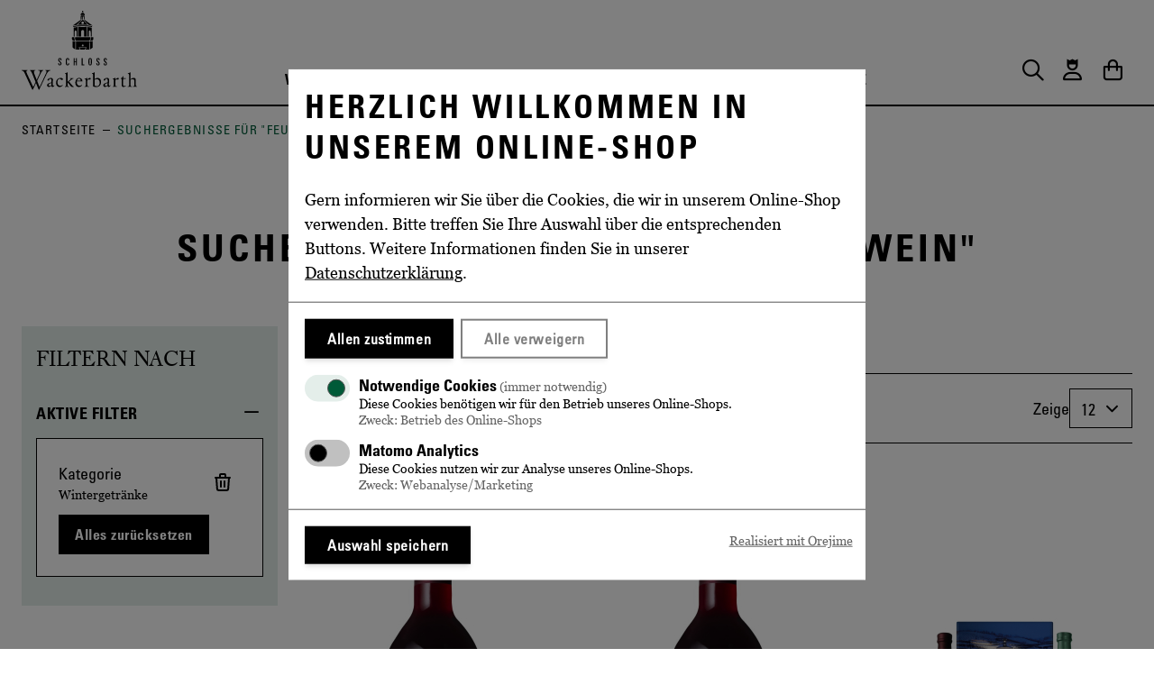

--- FILE ---
content_type: text/css
request_url: https://shop.schloss-wackerbarth.de/static/version1768914787/frontend/Wackerbarth/default/de_DE/Snm_Widgets/js/static/css/snmWidgets.css
body_size: 7641
content:
@-webkit-keyframes plyr-progress{to{background-position:var(--plyr-progress-loading-size, 25px) 0}}@keyframes plyr-progress{to{background-position:var(--plyr-progress-loading-size, 25px) 0}}@-webkit-keyframes plyr-popup{0%{opacity:.5;-webkit-transform:translateY(10px);transform:translateY(10px)}to{opacity:1;-webkit-transform:translateY(0);transform:translateY(0)}}@keyframes plyr-popup{0%{opacity:.5;-webkit-transform:translateY(10px);transform:translateY(10px)}to{opacity:1;-webkit-transform:translateY(0);transform:translateY(0)}}@-webkit-keyframes plyr-fade-in{0%{opacity:0}to{opacity:1}}@keyframes plyr-fade-in{0%{opacity:0}to{opacity:1}}.plyr{-moz-osx-font-smoothing:grayscale;-webkit-font-smoothing:antialiased;-webkit-box-align:center;-ms-flex-align:center;align-items:center;direction:ltr;display:-webkit-box;display:-ms-flexbox;display:flex;-webkit-box-orient:vertical;-webkit-box-direction:normal;-ms-flex-direction:column;flex-direction:column;font-family:var(--plyr-font-family, inherit);font-variant-numeric:tabular-nums;font-weight:var(--plyr-font-weight-regular, 400);line-height:var(--plyr-line-height, 1.7);max-width:100%;min-width:200px;position:relative;text-shadow:none;-webkit-transition:-webkit-box-shadow .3s ease;transition:-webkit-box-shadow .3s ease;transition:box-shadow .3s ease;transition:box-shadow .3s ease,-webkit-box-shadow .3s ease;z-index:0}.plyr video,.plyr audio,.plyr iframe{display:block;height:100%;width:100%}.plyr button{font:inherit;line-height:inherit;width:auto}.plyr:focus{outline:0}.plyr--full-ui{-webkit-box-sizing:border-box;box-sizing:border-box}.plyr--full-ui *,.plyr--full-ui *:after,.plyr--full-ui *:before{-webkit-box-sizing:inherit;box-sizing:inherit}.plyr--full-ui a,.plyr--full-ui button,.plyr--full-ui input,.plyr--full-ui label{-ms-touch-action:manipulation;touch-action:manipulation}.plyr__badge{background:var(--plyr-badge-background, hsl(216, 15%, 34%));border-radius:var(--plyr-badge-border-radius, 2px);color:var(--plyr-badge-text-color, #fff);font-size:var(--plyr-font-size-badge, 9px);line-height:1;padding:3px 4px}.plyr--full-ui ::-webkit-media-text-track-container{display:none}.plyr__captions{-webkit-animation:plyr-fade-in .3s ease;animation:plyr-fade-in .3s ease;bottom:0;display:none;font-size:var(--plyr-font-size-small, 13px);left:0;padding:var(--plyr-control-spacing, 10px);position:absolute;text-align:center;-webkit-transition:-webkit-transform .4s ease-in-out;transition:-webkit-transform .4s ease-in-out;transition:transform .4s ease-in-out;transition:transform .4s ease-in-out,-webkit-transform .4s ease-in-out;width:100%}.plyr__captions span:empty{display:none}@media(min-width:480px){.plyr__captions{font-size:var(--plyr-font-size-base, 15px);padding:calc(var(--plyr-control-spacing, 10px) * 2)}}@media(min-width:768px){.plyr__captions{font-size:var(--plyr-font-size-large, 18px)}}.plyr--captions-active .plyr__captions{display:block}.plyr:not(.plyr--hide-controls) .plyr__controls:not(:empty)~.plyr__captions{-webkit-transform:translateY(calc(var(--plyr-control-spacing, 10px) * -4));transform:translateY(calc(var(--plyr-control-spacing, 10px) * -4))}.plyr__caption{background:var(--plyr-captions-background, rgba(0, 0, 0, .8));border-radius:2px;-webkit-box-decoration-break:clone;box-decoration-break:clone;color:var(--plyr-captions-text-color, #fff);line-height:185%;padding:.2em .5em;white-space:pre-wrap}.plyr__caption div{display:inline}.plyr__control{background:transparent;border:0;border-radius:var(--plyr-control-radius, 4px);color:inherit;cursor:pointer;-ms-flex-negative:0;flex-shrink:0;overflow:visible;padding:calc(var(--plyr-control-spacing, 10px) * .7);position:relative;-webkit-transition:all .1s ease-in-out;transition:all .1s ease-in-out}.plyr__control svg{display:block;fill:currentColor;height:var(--plyr-control-icon-size, 18px);pointer-events:none;width:var(--plyr-control-icon-size, 18px)}.plyr__control:focus{outline:0}.plyr__control:focus-visible{outline:2px dashed var(--plyr-focus-visible-color, var(--plyr-color-main, var(--plyr-color-main, hsl(198, 100%, 50%))));outline-offset:2px}a.plyr__control{text-decoration:none}a.plyr__control:after,a.plyr__control:before{display:none}.plyr__control:not(.plyr__control--pressed) .icon--pressed,.plyr__control.plyr__control--pressed .icon--not-pressed,.plyr__control:not(.plyr__control--pressed) .label--pressed,.plyr__control.plyr__control--pressed .label--not-pressed{display:none}.plyr--full-ui ::-webkit-media-controls{display:none}.plyr__controls{-webkit-box-align:center;-ms-flex-align:center;align-items:center;display:-webkit-box;display:-ms-flexbox;display:flex;-webkit-box-pack:end;-ms-flex-pack:end;justify-content:flex-end;text-align:center}.plyr__controls .plyr__progress__container{-webkit-box-flex:1;-ms-flex:1;flex:1;min-width:0}.plyr__controls .plyr__controls__item{margin-left:calc(var(--plyr-control-spacing, 10px) / 4)}.plyr__controls .plyr__controls__item:first-child{margin-left:0;margin-right:auto}.plyr__controls .plyr__controls__item.plyr__progress__container{padding-left:calc(var(--plyr-control-spacing, 10px) / 4)}.plyr__controls .plyr__controls__item.plyr__time{padding:0 calc(var(--plyr-control-spacing, 10px) / 2)}.plyr__controls .plyr__controls__item.plyr__progress__container:first-child,.plyr__controls .plyr__controls__item.plyr__time:first-child,.plyr__controls .plyr__controls__item.plyr__time+.plyr__time{padding-left:0}.plyr__controls:empty{display:none}.plyr [data-plyr=captions],.plyr [data-plyr=pip],.plyr [data-plyr=airplay],.plyr [data-plyr=fullscreen]{display:none}.plyr--captions-enabled [data-plyr=captions],.plyr--pip-supported [data-plyr=pip],.plyr--airplay-supported [data-plyr=airplay],.plyr--fullscreen-enabled [data-plyr=fullscreen]{display:inline-block}.plyr__menu{display:-webkit-box;display:-ms-flexbox;display:flex;position:relative}.plyr__menu .plyr__control svg{-webkit-transition:-webkit-transform .3s ease;transition:-webkit-transform .3s ease;transition:transform .3s ease;transition:transform .3s ease,-webkit-transform .3s ease}.plyr__menu .plyr__control[aria-expanded=true] svg{-webkit-transform:rotate(90deg);transform:rotate(90deg)}.plyr__menu .plyr__control[aria-expanded=true] .plyr__tooltip{display:none}.plyr__menu__container{-webkit-animation:plyr-popup .2s ease;animation:plyr-popup .2s ease;background:var(--plyr-menu-background, rgba(255, 255, 255, .9));border-radius:var(--plyr-menu-radius, 8px);bottom:100%;-webkit-box-shadow:var(--plyr-menu-shadow, 0 1px 2px rgba(0, 0, 0, .15));box-shadow:var(--plyr-menu-shadow, 0 1px 2px rgba(0, 0, 0, .15));color:var(--plyr-menu-color, hsl(216, 15%, 34%));font-size:var(--plyr-font-size-base, 15px);margin-bottom:10px;position:absolute;right:-3px;text-align:left;white-space:nowrap;z-index:3}.plyr__menu__container>div{overflow:hidden;-webkit-transition:height .35s cubic-bezier(.4,0,.2,1),width .35s cubic-bezier(.4,0,.2,1);transition:height .35s cubic-bezier(.4,0,.2,1),width .35s cubic-bezier(.4,0,.2,1)}.plyr__menu__container:after{border:var(--plyr-menu-arrow-size, 4px) solid transparent;border-top-color:var(--plyr-menu-background, rgba(255, 255, 255, .9));content:"";height:0;position:absolute;right:calc(var(--plyr-control-icon-size, 18px) / 2 + calc(var(--plyr-control-spacing, 10px) * .7) - var(--plyr-menu-arrow-size, 4px) / 2);top:100%;width:0}.plyr__menu__container [role=menu]{padding:calc(var(--plyr-control-spacing, 10px) * .7)}.plyr__menu__container [role=menuitem],.plyr__menu__container [role=menuitemradio]{margin-top:2px}.plyr__menu__container [role=menuitem]:first-child,.plyr__menu__container [role=menuitemradio]:first-child{margin-top:0}.plyr__menu__container .plyr__control{-webkit-box-align:center;-ms-flex-align:center;align-items:center;color:var(--plyr-menu-color, hsl(216, 15%, 34%));display:-webkit-box;display:-ms-flexbox;display:flex;font-size:var(--plyr-font-size-menu, var(--plyr-font-size-small, 13px));padding:calc(calc(var(--plyr-control-spacing, 10px) * .7) / 1.5) calc(calc(var(--plyr-control-spacing, 10px) * .7) * 1.5);-webkit-user-select:none;-moz-user-select:none;-ms-user-select:none;user-select:none;width:100%}.plyr__menu__container .plyr__control>span{-webkit-box-align:inherit;-ms-flex-align:inherit;align-items:inherit;display:-webkit-box;display:-ms-flexbox;display:flex;width:100%}.plyr__menu__container .plyr__control:after{border:var(--plyr-menu-item-arrow-size, 4px) solid transparent;content:"";position:absolute;top:50%;-webkit-transform:translateY(-50%);transform:translateY(-50%)}.plyr__menu__container .plyr__control--forward{padding-right:calc(calc(var(--plyr-control-spacing, 10px) * .7) * 4)}.plyr__menu__container .plyr__control--forward:after{border-left-color:var(--plyr-menu-arrow-color, hsl(216, 15%, 52%));right:calc(calc(var(--plyr-control-spacing, 10px) * .7) * 1.5 - var(--plyr-menu-item-arrow-size, 4px))}.plyr__menu__container .plyr__control--forward:focus-visible:after,.plyr__menu__container .plyr__control--forward:hover:after{border-left-color:currentColor}.plyr__menu__container .plyr__control--back{font-weight:var(--plyr-font-weight-regular, 400);margin:calc(var(--plyr-control-spacing, 10px) * .7);margin-bottom:calc(calc(var(--plyr-control-spacing, 10px) * .7) / 2);padding-left:calc(calc(var(--plyr-control-spacing, 10px) * .7) * 4);position:relative;width:calc(100% - calc(var(--plyr-control-spacing, 10px) * .7) * 2)}.plyr__menu__container .plyr__control--back:after{border-right-color:var(--plyr-menu-arrow-color, hsl(216, 15%, 52%));left:calc(calc(var(--plyr-control-spacing, 10px) * .7) * 1.5 - var(--plyr-menu-item-arrow-size, 4px))}.plyr__menu__container .plyr__control--back:before{background:var(--plyr-menu-back-border-color, hsl(216, 15%, 88%));-webkit-box-shadow:0 1px 0 var(--plyr-menu-back-border-shadow-color, #fff);box-shadow:0 1px 0 var(--plyr-menu-back-border-shadow-color, #fff);content:"";height:1px;left:0;margin-top:calc(calc(var(--plyr-control-spacing, 10px) * .7) / 2);overflow:hidden;position:absolute;right:0;top:100%}.plyr__menu__container .plyr__control--back:focus-visible:after,.plyr__menu__container .plyr__control--back:hover:after{border-right-color:currentColor}.plyr__menu__container .plyr__control[role=menuitemradio]{padding-left:calc(var(--plyr-control-spacing, 10px) * .7)}.plyr__menu__container .plyr__control[role=menuitemradio]:before,.plyr__menu__container .plyr__control[role=menuitemradio]:after{border-radius:100%}.plyr__menu__container .plyr__control[role=menuitemradio]:before{background:#0000001a;content:"";display:block;-ms-flex-negative:0;flex-shrink:0;height:16px;margin-right:var(--plyr-control-spacing, 10px);-webkit-transition:all .3s ease;transition:all .3s ease;width:16px}.plyr__menu__container .plyr__control[role=menuitemradio]:after{background:#fff;border:0;height:6px;left:12px;opacity:0;top:50%;-webkit-transform:translateY(-50%) scale(0);transform:translateY(-50%) scale(0);-webkit-transition:opacity .3s ease,-webkit-transform .3s ease;transition:opacity .3s ease,-webkit-transform .3s ease;transition:transform .3s ease,opacity .3s ease;transition:transform .3s ease,opacity .3s ease,-webkit-transform .3s ease;width:6px}.plyr__menu__container .plyr__control[role=menuitemradio][aria-checked=true]:before{background:var(--plyr-control-toggle-checked-background, var(--plyr-color-main, var(--plyr-color-main, hsl(198, 100%, 50%))))}.plyr__menu__container .plyr__control[role=menuitemradio][aria-checked=true]:after{opacity:1;-webkit-transform:translateY(-50%) scale(1);transform:translateY(-50%) scale(1)}.plyr__menu__container .plyr__control[role=menuitemradio]:focus-visible:before,.plyr__menu__container .plyr__control[role=menuitemradio]:hover:before{background:#23282f1a}.plyr__menu__container .plyr__menu__value{-webkit-box-align:center;-ms-flex-align:center;align-items:center;display:-webkit-box;display:-ms-flexbox;display:flex;margin-left:auto;margin-right:calc((calc(var(--plyr-control-spacing, 10px) * .7) - 2px) * -1);overflow:hidden;padding-left:calc(calc(var(--plyr-control-spacing, 10px) * .7) * 3.5);pointer-events:none}.plyr--full-ui input[type=range]{-webkit-appearance:none;-moz-appearance:none;appearance:none;background:transparent;border:0;border-radius:calc(var(--plyr-range-thumb-height, 13px) * 2);color:var(--plyr-range-fill-background, var(--plyr-color-main, var(--plyr-color-main, hsl(198, 100%, 50%))));display:block;height:calc(var(--plyr-range-thumb-active-shadow-width, 3px) * 2 + var(--plyr-range-thumb-height, 13px));margin:0;min-width:0;padding:0;-webkit-transition:-webkit-box-shadow .3s ease;transition:-webkit-box-shadow .3s ease;transition:box-shadow .3s ease;transition:box-shadow .3s ease,-webkit-box-shadow .3s ease;width:100%}.plyr--full-ui input[type=range]::-webkit-slider-runnable-track{background:transparent;border:0;border-radius:calc(var(--plyr-range-track-height, 5px) / 2);height:var(--plyr-range-track-height, 5px);-webkit-transition:-webkit-box-shadow .3s ease;transition:-webkit-box-shadow .3s ease;transition:box-shadow .3s ease;transition:box-shadow .3s ease,-webkit-box-shadow .3s ease;-webkit-user-select:none;user-select:none;background-image:-webkit-gradient(linear,left top,right top,from(currentColor),to(transparent));background-image:linear-gradient(to right,currentColor var(--value, 0%),transparent var(--value, 0%))}.plyr--full-ui input[type=range]::-webkit-slider-thumb{background:var(--plyr-range-thumb-background, #fff);border:0;border-radius:100%;-webkit-box-shadow:var(--plyr-range-thumb-shadow, 0 1px 1px rgba(34.68, 39.576, 46.92, .15), 0 0 0 1px rgba(34.68, 39.576, 46.92, .2));box-shadow:var(--plyr-range-thumb-shadow, 0 1px 1px rgba(34.68, 39.576, 46.92, .15), 0 0 0 1px rgba(34.68, 39.576, 46.92, .2));height:var(--plyr-range-thumb-height, 13px);position:relative;-webkit-transition:all .2s ease;transition:all .2s ease;width:var(--plyr-range-thumb-height, 13px);-webkit-appearance:none;appearance:none;margin-top:calc((var(--plyr-range-thumb-height, 13px) - var(--plyr-range-track-height, 5px)) / 2 * -1)}.plyr--full-ui input[type=range]::-moz-range-track{background:transparent;border:0;border-radius:calc(var(--plyr-range-track-height, 5px) / 2);height:var(--plyr-range-track-height, 5px);-moz-transition:box-shadow .3s ease;transition:box-shadow .3s ease;-moz-user-select:none;-webkit-user-select:none;user-select:none}.plyr--full-ui input[type=range]::-moz-range-thumb{background:var(--plyr-range-thumb-background, #fff);border:0;border-radius:100%;box-shadow:var(--plyr-range-thumb-shadow, 0 1px 1px rgba(34.68, 39.576, 46.92, .15), 0 0 0 1px rgba(34.68, 39.576, 46.92, .2));height:var(--plyr-range-thumb-height, 13px);position:relative;-moz-transition:all .2s ease;transition:all .2s ease;width:var(--plyr-range-thumb-height, 13px)}.plyr--full-ui input[type=range]::-moz-range-progress{background:currentColor;border-radius:calc(var(--plyr-range-track-height, 5px) / 2);height:var(--plyr-range-track-height, 5px)}.plyr--full-ui input[type=range]::-ms-track{background:transparent;border:0;border-radius:calc(var(--plyr-range-track-height, 5px) / 2);height:var(--plyr-range-track-height, 5px);-ms-transition:box-shadow .3s ease;transition:box-shadow .3s ease;-ms-user-select:none;-webkit-user-select:none;user-select:none;color:transparent}.plyr--full-ui input[type=range]::-ms-fill-upper{background:transparent;border:0;border-radius:calc(var(--plyr-range-track-height, 5px) / 2);height:var(--plyr-range-track-height, 5px);-ms-transition:box-shadow .3s ease;transition:box-shadow .3s ease;-ms-user-select:none;-webkit-user-select:none;user-select:none}.plyr--full-ui input[type=range]::-ms-fill-lower{background:transparent;border:0;border-radius:calc(var(--plyr-range-track-height, 5px) / 2);height:var(--plyr-range-track-height, 5px);-ms-transition:box-shadow .3s ease;transition:box-shadow .3s ease;-ms-user-select:none;-webkit-user-select:none;user-select:none;background:currentColor}.plyr--full-ui input[type=range]::-ms-thumb{background:var(--plyr-range-thumb-background, #fff);border:0;border-radius:100%;box-shadow:var(--plyr-range-thumb-shadow, 0 1px 1px rgba(34.68, 39.576, 46.92, .15), 0 0 0 1px rgba(34.68, 39.576, 46.92, .2));height:var(--plyr-range-thumb-height, 13px);position:relative;-ms-transition:all .2s ease;transition:all .2s ease;width:var(--plyr-range-thumb-height, 13px);margin-top:0}.plyr--full-ui input[type=range]::-ms-tooltip{display:none}.plyr--full-ui input[type=range]::-moz-focus-outer{border:0}.plyr--full-ui input[type=range]:focus{outline:0}.plyr--full-ui input[type=range]:focus-visible::-webkit-slider-runnable-track{outline:2px dashed var(--plyr-focus-visible-color, var(--plyr-color-main, var(--plyr-color-main, hsl(198, 100%, 50%))));outline-offset:2px}.plyr--full-ui input[type=range]:focus-visible::-moz-range-track{outline:2px dashed var(--plyr-focus-visible-color, var(--plyr-color-main, var(--plyr-color-main, hsl(198, 100%, 50%))));outline-offset:2px}.plyr--full-ui input[type=range]:focus-visible::-ms-track{outline:2px dashed var(--plyr-focus-visible-color, var(--plyr-color-main, var(--plyr-color-main, hsl(198, 100%, 50%))));outline-offset:2px}.plyr__poster{background-color:var(--plyr-video-background, var(--plyr-video-background, rgb(0, 0, 0)));background-position:50% 50%;background-repeat:no-repeat;background-size:contain;height:100%;left:0;opacity:0;position:absolute;top:0;-webkit-transition:opacity .2s ease;transition:opacity .2s ease;width:100%;z-index:1}.plyr--stopped.plyr__poster-enabled .plyr__poster{opacity:1}.plyr--youtube.plyr--paused.plyr__poster-enabled:not(.plyr--stopped) .plyr__poster{display:none}.plyr__time{font-size:var(--plyr-font-size-time, var(--plyr-font-size-small, 13px))}.plyr__time+.plyr__time:before{content:"⁄";margin-right:var(--plyr-control-spacing, 10px)}@media(max-width:767px){.plyr__time+.plyr__time{display:none}}.plyr__tooltip{background:var(--plyr-tooltip-background, #fff);border-radius:var(--plyr-tooltip-radius, 5px);bottom:100%;-webkit-box-shadow:var(--plyr-tooltip-shadow, 0 1px 2px rgba(0, 0, 0, .15));box-shadow:var(--plyr-tooltip-shadow, 0 1px 2px rgba(0, 0, 0, .15));color:var(--plyr-tooltip-color, hsl(216, 15%, 34%));font-size:var(--plyr-font-size-small, 13px);font-weight:var(--plyr-font-weight-regular, 400);left:50%;line-height:1.3;margin-bottom:calc(calc(var(--plyr-control-spacing, 10px) / 2) * 2);opacity:0;padding:calc(var(--plyr-control-spacing, 10px) / 2) calc(calc(var(--plyr-control-spacing, 10px) / 2) * 1.5);pointer-events:none;position:absolute;-webkit-transform:translate(-50%,10px) scale(.8);transform:translate(-50%,10px) scale(.8);-webkit-transform-origin:50% 100%;transform-origin:50% 100%;-webkit-transition:opacity .2s .1s ease,-webkit-transform .2s .1s ease;transition:opacity .2s .1s ease,-webkit-transform .2s .1s ease;transition:transform .2s .1s ease,opacity .2s .1s ease;transition:transform .2s .1s ease,opacity .2s .1s ease,-webkit-transform .2s .1s ease;white-space:nowrap;z-index:2}.plyr__tooltip:before{border-left:var(--plyr-tooltip-arrow-size, 4px) solid transparent;border-right:var(--plyr-tooltip-arrow-size, 4px) solid transparent;border-top:var(--plyr-tooltip-arrow-size, 4px) solid var(--plyr-tooltip-background, #fff);bottom:calc(var(--plyr-tooltip-arrow-size, 4px) * -1);content:"";height:0;left:50%;position:absolute;-webkit-transform:translateX(-50%);transform:translate(-50%);width:0;z-index:2}.plyr .plyr__control:hover .plyr__tooltip,.plyr .plyr__control:focus-visible .plyr__tooltip,.plyr__tooltip--visible{opacity:1;-webkit-transform:translate(-50%,0) scale(1);transform:translate(-50%) scale(1)}.plyr .plyr__control:hover .plyr__tooltip{z-index:3}.plyr__controls>.plyr__control:first-child .plyr__tooltip,.plyr__controls>.plyr__control:first-child+.plyr__control .plyr__tooltip{left:0;-webkit-transform:translate(0,10px) scale(.8);transform:translateY(10px) scale(.8);-webkit-transform-origin:0 100%;transform-origin:0 100%}.plyr__controls>.plyr__control:first-child .plyr__tooltip:before,.plyr__controls>.plyr__control:first-child+.plyr__control .plyr__tooltip:before{left:calc(var(--plyr-control-icon-size, 18px) / 2 + calc(var(--plyr-control-spacing, 10px) * .7))}.plyr__controls>.plyr__control:last-child .plyr__tooltip{left:auto;right:0;-webkit-transform:translate(0,10px) scale(.8);transform:translateY(10px) scale(.8);-webkit-transform-origin:100% 100%;transform-origin:100% 100%}.plyr__controls>.plyr__control:last-child .plyr__tooltip:before{left:auto;right:calc(var(--plyr-control-icon-size, 18px) / 2 + calc(var(--plyr-control-spacing, 10px) * .7));-webkit-transform:translateX(50%);transform:translate(50%)}.plyr__controls>.plyr__control:first-child:hover .plyr__tooltip,.plyr__controls>.plyr__control:first-child:focus-visible .plyr__tooltip,.plyr__controls>.plyr__control:first-child .plyr__tooltip--visible,.plyr__controls>.plyr__control:first-child+.plyr__control:hover .plyr__tooltip,.plyr__controls>.plyr__control:first-child+.plyr__control:focus-visible .plyr__tooltip,.plyr__controls>.plyr__control:first-child+.plyr__control .plyr__tooltip--visible,.plyr__controls>.plyr__control:last-child:hover .plyr__tooltip,.plyr__controls>.plyr__control:last-child:focus-visible .plyr__tooltip,.plyr__controls>.plyr__control:last-child .plyr__tooltip--visible{-webkit-transform:translate(0,0) scale(1);transform:translate(0) scale(1)}.plyr__progress{left:calc(var(--plyr-range-thumb-height, 13px) * .5);margin-right:var(--plyr-range-thumb-height, 13px);position:relative}.plyr__progress input[type=range],.plyr__progress__buffer{margin-left:calc(var(--plyr-range-thumb-height, 13px) * -.5);margin-right:calc(var(--plyr-range-thumb-height, 13px) * -.5);width:calc(100% + var(--plyr-range-thumb-height, 13px))}.plyr__progress input[type=range]{position:relative;z-index:2}.plyr__progress .plyr__tooltip{left:0;max-width:120px;overflow-wrap:break-word}.plyr__progress__buffer{-webkit-appearance:none;background:transparent;border:0;border-radius:100px;height:var(--plyr-range-track-height, 5px);left:0;margin-top:calc(var(--plyr-range-track-height, 5px) / 2 * -1);padding:0;position:absolute;top:50%}.plyr__progress__buffer::-webkit-progress-bar{background:transparent}.plyr__progress__buffer::-webkit-progress-value{background:currentColor;border-radius:100px;min-width:var(--plyr-range-track-height, 5px);-webkit-transition:width .2s ease;transition:width .2s ease}.plyr__progress__buffer::-moz-progress-bar{background:currentColor;border-radius:100px;min-width:var(--plyr-range-track-height, 5px);-moz-transition:width .2s ease;transition:width .2s ease}.plyr__progress__buffer::-ms-fill{border-radius:100px;-ms-transition:width .2s ease;transition:width .2s ease}.plyr--loading .plyr__progress__buffer{-webkit-animation:plyr-progress 1s linear infinite;animation:plyr-progress 1s linear infinite;background-image:linear-gradient(-45deg,var(--plyr-progress-loading-background, rgba(34.68, 39.576, 46.92, .6)) 25%,transparent 25%,transparent 50%,var(--plyr-progress-loading-background, rgba(34.68, 39.576, 46.92, .6)) 50%,var(--plyr-progress-loading-background, rgba(34.68, 39.576, 46.92, .6)) 75%,transparent 75%,transparent);background-repeat:repeat-x;background-size:var(--plyr-progress-loading-size, 25px) var(--plyr-progress-loading-size, 25px);color:transparent}.plyr--video.plyr--loading .plyr__progress__buffer{background-color:var(--plyr-video-progress-buffered-background, rgba(255, 255, 255, .25))}.plyr--audio.plyr--loading .plyr__progress__buffer{background-color:var(--plyr-audio-progress-buffered-background, rgba(193.4175, 199.8435, 209.4825, .6))}.plyr__progress__marker{background-color:var(--plyr-progress-marker-background, #fff);border-radius:1px;height:var(--plyr-range-track-height, 5px);position:absolute;top:50%;-webkit-transform:translate(-50%,-50%);transform:translate(-50%,-50%);width:var(--plyr-progress-marker-width, 3px);z-index:3}.plyr__volume{-webkit-box-align:center;-ms-flex-align:center;align-items:center;display:-webkit-box;display:-ms-flexbox;display:flex;position:relative}.plyr__volume input[type=range]{margin-left:calc(var(--plyr-control-spacing, 10px) / 2);margin-right:calc(var(--plyr-control-spacing, 10px) / 2);max-width:90px;min-width:60px;position:relative;z-index:2}.plyr--audio{display:block}.plyr--audio .plyr__controls{background:var(--plyr-audio-controls-background, #fff);border-radius:inherit;color:var(--plyr-audio-control-color, hsl(216, 15%, 34%));padding:var(--plyr-control-spacing, 10px)}.plyr--audio .plyr__control:focus-visible,.plyr--audio .plyr__control:hover,.plyr--audio .plyr__control[aria-expanded=true]{background:var(--plyr-audio-control-background-hover, var(--plyr-color-main, var(--plyr-color-main, hsl(198, 100%, 50%))));color:var(--plyr-audio-control-color-hover, #fff)}.plyr--full-ui.plyr--audio input[type=range]::-webkit-slider-runnable-track{background-color:var(--plyr-audio-range-track-background, var(--plyr-audio-progress-buffered-background, rgba(193.4175, 199.8435, 209.4825, .6)))}.plyr--full-ui.plyr--audio input[type=range]::-moz-range-track{background-color:var(--plyr-audio-range-track-background, var(--plyr-audio-progress-buffered-background, rgba(193.4175, 199.8435, 209.4825, .6)))}.plyr--full-ui.plyr--audio input[type=range]::-ms-track{background-color:var(--plyr-audio-range-track-background, var(--plyr-audio-progress-buffered-background, rgba(193.4175, 199.8435, 209.4825, .6)))}.plyr--full-ui.plyr--audio input[type=range]:active::-webkit-slider-thumb{-webkit-box-shadow:var(--plyr-range-thumb-shadow, 0 1px 1px rgba(34.68, 39.576, 46.92, .15), 0 0 0 1px rgba(34.68, 39.576, 46.92, .2)),0 0 0 var(--plyr-range-thumb-active-shadow-width, 3px) var(--plyr-audio-range-thumb-active-shadow-color, rgba(34.68, 39.576, 46.92, .1));box-shadow:var(--plyr-range-thumb-shadow, 0 1px 1px rgba(34.68, 39.576, 46.92, .15), 0 0 0 1px rgba(34.68, 39.576, 46.92, .2)),0 0 0 var(--plyr-range-thumb-active-shadow-width, 3px) var(--plyr-audio-range-thumb-active-shadow-color, rgba(34.68, 39.576, 46.92, .1))}.plyr--full-ui.plyr--audio input[type=range]:active::-moz-range-thumb{box-shadow:var(--plyr-range-thumb-shadow, 0 1px 1px rgba(34.68, 39.576, 46.92, .15), 0 0 0 1px rgba(34.68, 39.576, 46.92, .2)),0 0 0 var(--plyr-range-thumb-active-shadow-width, 3px) var(--plyr-audio-range-thumb-active-shadow-color, rgba(34.68, 39.576, 46.92, .1))}.plyr--full-ui.plyr--audio input[type=range]:active::-ms-thumb{box-shadow:var(--plyr-range-thumb-shadow, 0 1px 1px rgba(34.68, 39.576, 46.92, .15), 0 0 0 1px rgba(34.68, 39.576, 46.92, .2)),0 0 0 var(--plyr-range-thumb-active-shadow-width, 3px) var(--plyr-audio-range-thumb-active-shadow-color, rgba(34.68, 39.576, 46.92, .1))}.plyr--audio .plyr__progress__buffer{color:var(--plyr-audio-progress-buffered-background, rgba(193.4175, 199.8435, 209.4825, .6))}.plyr--video{overflow:hidden}.plyr--video.plyr--menu-open{overflow:visible}.plyr__video-wrapper{background:var(--plyr-video-background, var(--plyr-video-background, rgb(0, 0, 0)));border-radius:inherit;height:100%;margin:auto;overflow:hidden;position:relative;width:100%}@supports not (aspect-ratio: 16/9){.plyr__video-embed,.plyr__video-wrapper--fixed-ratio{height:0;padding-bottom:56.25%;position:relative}}.plyr__video-embed,.plyr__video-wrapper--fixed-ratio{aspect-ratio:16/9}.plyr__video-embed iframe,.plyr__video-wrapper--fixed-ratio video{border:0;height:100%;left:0;position:absolute;top:0;width:100%}.plyr--full-ui .plyr__video-embed>.plyr__video-embed__container{padding-bottom:240%;position:relative;-webkit-transform:translateY(-38.28125%);transform:translateY(-38.28125%)}.plyr--video .plyr__controls{background:var(--plyr-video-controls-background, linear-gradient(rgba(0, 0, 0, 0), rgba(0, 0, 0, .75)));border-bottom-left-radius:inherit;border-bottom-right-radius:inherit;bottom:0;color:var(--plyr-video-control-color, #fff);left:0;padding:calc(var(--plyr-control-spacing, 10px) / 2);padding-top:calc(var(--plyr-control-spacing, 10px) * 2);position:absolute;right:0;-webkit-transition:opacity .4s ease-in-out,-webkit-transform .4s ease-in-out;transition:opacity .4s ease-in-out,-webkit-transform .4s ease-in-out;transition:opacity .4s ease-in-out,transform .4s ease-in-out;transition:opacity .4s ease-in-out,transform .4s ease-in-out,-webkit-transform .4s ease-in-out;z-index:3}@media(min-width:480px){.plyr--video .plyr__controls{padding:var(--plyr-control-spacing, 10px);padding-top:calc(var(--plyr-control-spacing, 10px) * 3.5)}}.plyr--video.plyr--hide-controls .plyr__controls{opacity:0;pointer-events:none;-webkit-transform:translateY(100%);transform:translateY(100%)}.plyr--video .plyr__control:focus-visible,.plyr--video .plyr__control:hover,.plyr--video .plyr__control[aria-expanded=true]{background:var(--plyr-video-control-background-hover, var(--plyr-color-main, var(--plyr-color-main, hsl(198, 100%, 50%))));color:var(--plyr-video-control-color-hover, #fff)}.plyr__control--overlaid{background:var(--plyr-video-control-background-hover, var(--plyr-color-main, var(--plyr-color-main, hsl(198, 100%, 50%))));border:0;border-radius:100%;color:var(--plyr-video-control-color, #fff);display:none;left:50%;opacity:.9;padding:calc(var(--plyr-control-spacing, 10px) * 1.5);position:absolute;top:50%;-webkit-transform:translate(-50%,-50%);transform:translate(-50%,-50%);-webkit-transition:.3s;transition:.3s;z-index:2}.plyr__control--overlaid svg{left:2px;position:relative}.plyr__control--overlaid:hover,.plyr__control--overlaid:focus{opacity:1}.plyr--playing .plyr__control--overlaid{opacity:0;visibility:hidden}.plyr--full-ui.plyr--video .plyr__control--overlaid{display:block}.plyr--full-ui.plyr--video input[type=range]::-webkit-slider-runnable-track{background-color:var(--plyr-video-range-track-background, var(--plyr-video-progress-buffered-background, rgba(255, 255, 255, .25)))}.plyr--full-ui.plyr--video input[type=range]::-moz-range-track{background-color:var(--plyr-video-range-track-background, var(--plyr-video-progress-buffered-background, rgba(255, 255, 255, .25)))}.plyr--full-ui.plyr--video input[type=range]::-ms-track{background-color:var(--plyr-video-range-track-background, var(--plyr-video-progress-buffered-background, rgba(255, 255, 255, .25)))}.plyr--full-ui.plyr--video input[type=range]:active::-webkit-slider-thumb{-webkit-box-shadow:var(--plyr-range-thumb-shadow, 0 1px 1px rgba(34.68, 39.576, 46.92, .15), 0 0 0 1px rgba(34.68, 39.576, 46.92, .2)),0 0 0 var(--plyr-range-thumb-active-shadow-width, 3px) var(--plyr-audio-range-thumb-active-shadow-color, rgba(255, 255, 255, .5));box-shadow:var(--plyr-range-thumb-shadow, 0 1px 1px rgba(34.68, 39.576, 46.92, .15), 0 0 0 1px rgba(34.68, 39.576, 46.92, .2)),0 0 0 var(--plyr-range-thumb-active-shadow-width, 3px) var(--plyr-audio-range-thumb-active-shadow-color, rgba(255, 255, 255, .5))}.plyr--full-ui.plyr--video input[type=range]:active::-moz-range-thumb{box-shadow:var(--plyr-range-thumb-shadow, 0 1px 1px rgba(34.68, 39.576, 46.92, .15), 0 0 0 1px rgba(34.68, 39.576, 46.92, .2)),0 0 0 var(--plyr-range-thumb-active-shadow-width, 3px) var(--plyr-audio-range-thumb-active-shadow-color, rgba(255, 255, 255, .5))}.plyr--full-ui.plyr--video input[type=range]:active::-ms-thumb{box-shadow:var(--plyr-range-thumb-shadow, 0 1px 1px rgba(34.68, 39.576, 46.92, .15), 0 0 0 1px rgba(34.68, 39.576, 46.92, .2)),0 0 0 var(--plyr-range-thumb-active-shadow-width, 3px) var(--plyr-audio-range-thumb-active-shadow-color, rgba(255, 255, 255, .5))}.plyr--video .plyr__progress__buffer{color:var(--plyr-video-progress-buffered-background, rgba(255, 255, 255, .25))}.plyr:-webkit-full-screen{background:#000;border-radius:0!important;height:100%;margin:0;width:100%}.plyr:-ms-fullscreen{background:#000;border-radius:0!important;height:100%;margin:0;width:100%}.plyr:fullscreen{background:#000;border-radius:0!important;height:100%;margin:0;width:100%}.plyr:-webkit-full-screen video{height:100%}.plyr:-ms-fullscreen video{height:100%}.plyr:fullscreen video{height:100%}.plyr:-webkit-full-screen .plyr__control .icon--exit-fullscreen{display:block}.plyr:-ms-fullscreen .plyr__control .icon--exit-fullscreen{display:block}.plyr:fullscreen .plyr__control .icon--exit-fullscreen{display:block}.plyr:-webkit-full-screen .plyr__control .icon--exit-fullscreen+svg{display:none}.plyr:-ms-fullscreen .plyr__control .icon--exit-fullscreen+svg{display:none}.plyr:fullscreen .plyr__control .icon--exit-fullscreen+svg{display:none}.plyr:-webkit-full-screen.plyr--hide-controls{cursor:none}.plyr:-ms-fullscreen.plyr--hide-controls{cursor:none}.plyr:fullscreen.plyr--hide-controls{cursor:none}@media(min-width:1024px){.plyr:-webkit-full-screen .plyr__captions{font-size:var(--plyr-font-size-xlarge, 21px)}.plyr:-ms-fullscreen .plyr__captions{font-size:var(--plyr-font-size-xlarge, 21px)}.plyr:fullscreen .plyr__captions{font-size:var(--plyr-font-size-xlarge, 21px)}}.plyr--fullscreen-fallback{background:#000;border-radius:0!important;height:100%;margin:0;width:100%}.plyr--fullscreen-fallback video{height:100%}.plyr--fullscreen-fallback .plyr__control .icon--exit-fullscreen{display:block}.plyr--fullscreen-fallback .plyr__control .icon--exit-fullscreen+svg{display:none}.plyr--fullscreen-fallback.plyr--hide-controls{cursor:none}@media(min-width:1024px){.plyr--fullscreen-fallback .plyr__captions{font-size:var(--plyr-font-size-xlarge, 21px)}}.plyr--fullscreen-fallback{position:fixed;inset:0;z-index:10000000}.plyr__ads{border-radius:inherit;cursor:pointer;inset:0;overflow:hidden;position:absolute;z-index:-1}.plyr__ads>div,.plyr__ads>div iframe{height:100%;position:absolute;width:100%}.plyr__ads:after{background:#23282f;border-radius:2px;bottom:var(--plyr-control-spacing, 10px);color:#fff;content:attr(data-badge-text);font-size:11px;padding:2px 6px;pointer-events:none;position:absolute;right:var(--plyr-control-spacing, 10px);z-index:3}.plyr__ads:empty:after{display:none}.plyr__cues{background:currentColor;display:block;height:var(--plyr-range-track-height, 5px);left:0;opacity:.8;position:absolute;top:50%;-webkit-transform:translateY(-50%);transform:translateY(-50%);width:3px;z-index:3}.plyr__preview-thumb{background-color:var(--plyr-tooltip-background, #fff);border-radius:var(--plyr-menu-radius, 8px);bottom:100%;-webkit-box-shadow:var(--plyr-tooltip-shadow, 0 1px 2px rgba(0, 0, 0, .15));box-shadow:var(--plyr-tooltip-shadow, 0 1px 2px rgba(0, 0, 0, .15));margin-bottom:calc(calc(var(--plyr-control-spacing, 10px) / 2) * 2);opacity:0;padding:3px;pointer-events:none;position:absolute;-webkit-transform:translate(0,10px) scale(.8);transform:translateY(10px) scale(.8);-webkit-transform-origin:50% 100%;transform-origin:50% 100%;-webkit-transition:opacity .2s .1s ease,-webkit-transform .2s .1s ease;transition:opacity .2s .1s ease,-webkit-transform .2s .1s ease;transition:transform .2s .1s ease,opacity .2s .1s ease;transition:transform .2s .1s ease,opacity .2s .1s ease,-webkit-transform .2s .1s ease;z-index:2}.plyr__preview-thumb--is-shown{opacity:1;-webkit-transform:translate(0,0) scale(1);transform:translate(0) scale(1)}.plyr__preview-thumb:before{border-left:var(--plyr-tooltip-arrow-size, 4px) solid transparent;border-right:var(--plyr-tooltip-arrow-size, 4px) solid transparent;border-top:var(--plyr-tooltip-arrow-size, 4px) solid var(--plyr-tooltip-background, #fff);bottom:calc(var(--plyr-tooltip-arrow-size, 4px) * -1);content:"";height:0;left:calc(50% + var(--preview-arrow-offset));position:absolute;-webkit-transform:translateX(-50%);transform:translate(-50%);width:0;z-index:2}.plyr__preview-thumb__image-container{background:#c1c8d1;border-radius:calc(var(--plyr-menu-radius, 8px) - 1px);overflow:hidden;position:relative;z-index:0}.plyr__preview-thumb__image-container img,.plyr__preview-thumb__image-container:after{height:100%;left:0;position:absolute;top:0;width:100%}.plyr__preview-thumb__image-container:after{border-radius:inherit;-webkit-box-shadow:inset 0 0 0 1px rgba(0,0,0,.15);box-shadow:inset 0 0 0 1px #00000026;content:"";pointer-events:none}.plyr__preview-thumb__image-container img{max-height:none;max-width:none}.plyr__preview-thumb__time-container{background:var(--plyr-video-controls-background, linear-gradient(rgba(0, 0, 0, 0), rgba(0, 0, 0, .75)));border-bottom-left-radius:calc(var(--plyr-menu-radius, 8px) - 1px);border-bottom-right-radius:calc(var(--plyr-menu-radius, 8px) - 1px);bottom:0;left:0;line-height:1.1;padding:20px 6px 6px;position:absolute;right:0;z-index:3}.plyr__preview-thumb__time-container span{color:#fff;font-size:var(--plyr-font-size-time, var(--plyr-font-size-small, 13px))}.plyr__preview-scrubbing{-webkit-filter:blur(1px);filter:blur(1px);height:100%;inset:0;margin:auto;opacity:0;overflow:hidden;pointer-events:none;position:absolute;-webkit-transition:opacity .3s ease;transition:opacity .3s ease;width:100%;z-index:1}.plyr__preview-scrubbing--is-shown{opacity:1}.plyr__preview-scrubbing img{height:100%;left:0;max-height:none;max-width:none;-o-object-fit:contain;object-fit:contain;position:absolute;top:0;width:100%}.plyr--no-transition{-webkit-transition:none!important;transition:none!important}.plyr__sr-only{clip:rect(1px,1px,1px,1px);overflow:hidden;border:0!important;height:1px!important;padding:0!important;position:absolute!important;width:1px!important}.plyr [hidden]{display:none!important}.popover{--popover-arrow-size: 1.25rem;--popover-backdrop-color: #000;--popover-backdrop-opacity: .4;--popover-background-color: #fff;--popover-border-color: #dadae7;--popover-border-radius: .5rem;--popover-border-width: .0625rem;--popover-box-shadow: 0 .25rem .5rem rgba(0, 0, 0, .08), 0 .25rem .5rem rgba(0, 0, 0, .12);--popover-font-size: inherit;--popover-max-width: 22.5rem;--popover-padding: 1rem;--popover-text-color: inherit;--popover-transition-time: .2s;--popover-z-index: 2000;position:fixed;top:-99999px;left:-99999px;visibility:hidden;z-index:var(--popover-z-index)}.popover__tooltip{--popover-arrow-size: .75rem;--popover-background-color: #000;--popover-border-color: transparent;--popover-border-width: 0px;--popover-font-size: .875rem;--popover-padding: .5rem .75rem;--popover-text-color: #fff;--popover-max-width: 18.75rem;cursor:default}.popover__tooltip .popover--body{border:none;-webkit-user-select:none;-moz-user-select:none;-ms-user-select:none;user-select:none}.popover__screen-right,.popover__screen-left{position:fixed;inset:0;pointer-events:none}.popover__screen-right .popover--body,.popover__screen-left .popover--body{position:absolute;top:0;bottom:0;border-radius:0;border-top:0;border-bottom:0;pointer-events:all}.popover__screen-right .popover--body{right:0;border-right:0}.popover__screen-left .popover--body{left:0;border-left:0}.popover__visible{visibility:visible}.popover--arrow{width:var(--popover-arrow-size);height:var(--popover-arrow-size)}.popover--arrow:before{content:"";position:absolute;width:100%;height:100%;background-color:var(--popover-background-color);-webkit-transform:rotate(-135deg);transform:rotate(-135deg);-webkit-transform-origin:center center;transform-origin:center center}[data-popper-placement=top]>.popover--body .popover--arrow{bottom:calc(var(--popover-border-width) - var(--popover-arrow-size) / 2)}[data-popper-placement=top]>.popover--body .popover--arrow:before{border:var(--popover-border-width) solid;border-top-color:var(--popover-border-color);border-right-color:transparent;border-bottom-color:transparent;border-left-color:var(--popover-border-color)}[data-popper-placement=top]>.popover--body .popover--arrow:after{content:"";position:absolute;top:calc(var(--popover-arrow-size) / 2);width:2.5rem;height:calc(var(--popover-offset) + var(--popover-border-width));-webkit-transform:translateX(calc(-50% + var(--popover-arrow-size) / 2));transform:translate(calc(-50% + var(--popover-arrow-size) / 2))}[data-popper-placement=bottom]>.popover--body .popover--arrow{top:calc(-1 * var(--popover-arrow-size) / 2 + var(--popover-border-width))}[data-popper-placement=bottom]>.popover--body .popover--arrow:before{border:var(--popover-border-width) solid;border-top-color:transparent;border-right-color:var(--popover-border-color);border-bottom-color:var(--popover-border-color);border-left-color:transparent}[data-popper-placement=bottom]>.popover--body .popover--arrow:after{content:"";position:absolute;top:calc(var(--popover-arrow-size) / 2 - var(--popover-offset) - var(--popover-border-width));width:2.5rem;height:calc(var(--popover-offset) + var(--popover-border-width));-webkit-transform:translateX(calc(-50% + var(--popover-arrow-size) / 2));transform:translate(calc(-50% + var(--popover-arrow-size) / 2))}[data-popper-placement=right]>.popover--body .popover--arrow{left:calc(var(--popover-border-width) - var(--popover-arrow-size) / 2)}[data-popper-placement=right]>.popover--body .popover--arrow:before{border:var(--popover-border-width) solid;border-top-color:var(--popover-border-color);border-right-color:var(--popover-border-color);border-bottom-color:transparent;border-left-color:transparent}[data-popper-placement=right]>.popover--body .popover--arrow:after{content:"";position:absolute;top:calc(-1 * var(--popover-arrow-size) / 2);right:calc(var(--popover-arrow-size) / 2);width:calc(var(--popover-offset) + var(--popover-border-width));height:2.3125rem}[data-popper-placement=left]>.popover--body .popover--arrow{right:calc(-1 * var(--popover-arrow-size) / 2 + var(--popover-border-width))}[data-popper-placement=left]>.popover--body .popover--arrow:before{border:var(--popover-border-width) solid;border-top-color:transparent;border-right-color:transparent;border-bottom-color:var(--popover-border-color);border-left-color:var(--popover-border-color)}[data-popper-placement=left]>.popover--body .popover--arrow:after{content:"";position:absolute;top:calc(-1 * var(--popover-arrow-size) / 2);left:calc(var(--popover-arrow-size) / 2);width:calc(var(--popover-offset) + var(--popover-border-width));height:2.3125rem}.popover--backdrop{position:fixed;inset:0;background-color:var(--popover-backdrop-color);opacity:var(--popover-backdrop-opacity);pointer-events:all}.popover--body{padding:var(--popover-padding);max-width:var(--popover-max-width);font-size:var(--popover-font-size);color:var(--popover-text-color);background-color:var(--popover-background-color);border:var(--popover-border-width) solid var(--popover-border-color);-webkit-box-shadow:var(--popover-box-shadow);box-shadow:var(--popover-box-shadow);border-radius:var(--popover-border-radius)}.popover__animation-fade.popover__animating>.popover--body{-webkit-transition:opacity var(--popover-transition-time);transition:opacity var(--popover-transition-time)}.popover__animation-fade.popover__enter-from>.popover--body{opacity:0}.popover__animation-fade.popover__enter-to>.popover--body,.popover__animation-fade.popover__leave-from>.popover--body{opacity:1}.popover__animation-fade.popover__leave-to>.popover--body{opacity:0}.popover__animation-fade-grow{--popover-animation-offset: 1.25rem;--popover-animation-scale: .9}.popover__animation-fade-grow:where(.popover__tooltip){--popover-animation-offset: .25rem;--popover-animation-scale: .95}.popover__animation-fade-grow.popover__animating>.popover--body{-webkit-transition:opacity var(--popover-transition-time),-webkit-transform var(--popover-transition-time);transition:opacity var(--popover-transition-time),-webkit-transform var(--popover-transition-time);transition:transform var(--popover-transition-time),opacity var(--popover-transition-time);transition:transform var(--popover-transition-time),opacity var(--popover-transition-time),-webkit-transform var(--popover-transition-time)}.popover__animation-fade-grow.popover__enter-from>.popover--body{opacity:0;-webkit-transform:var(--_popover-animation-transform, none);transform:var(--_popover-animation-transform, none)}.popover__animation-fade-grow.popover__enter-to>.popover--body,.popover__animation-fade-grow.popover__leave-from>.popover--body{opacity:1;-webkit-transform:translateY(0);transform:translateY(0)}.popover__animation-fade-grow.popover__leave-to>.popover--body{opacity:0;-webkit-transform:var(--_popover-animation-transform, none);transform:var(--_popover-animation-transform, none)}.popover__animation-fade-grow[data-popper-placement=top]{--_popover-animation-transform: translateY(var(--popover-animation-offset)) scale(var(--popover-animation-scale))}.popover__animation-fade-grow[data-popper-placement=bottom]{--_popover-animation-transform: translateY(calc(-1 * var(--popover-animation-offset))) scale(var(--popover-animation-scale))}.popover__animation-fade-grow[data-popper-placement=left]{--_popover-animation-transform: translateX(var(--popover-animation-offset)) scale(var(--popover-animation-scale))}.popover__animation-fade-grow[data-popper-placement=right]{--_popover-animation-transform: translateX(calc(-1 * var(--popover-animation-offset))) scale(var(--popover-animation-scale))}.popover__animation-screen-left.popover__animating>.popover--body{-webkit-transition:-webkit-transform var(--popover-transition-time);transition:-webkit-transform var(--popover-transition-time);transition:transform var(--popover-transition-time);transition:transform var(--popover-transition-time),-webkit-transform var(--popover-transition-time)}.popover__animation-screen-left.popover__enter-from>.popover--body{-webkit-transform:translateX(-100%);transform:translate(-100%)}.popover__animation-screen-left.popover__enter-to>.popover--body,.popover__animation-screen-left.popover__leave-from>.popover--body{-webkit-transform:translateX(0);transform:translate(0)}.popover__animation-screen-left.popover__leave-to>.popover--body{-webkit-transform:translateX(-100%);transform:translate(-100%)}.popover__animation-screen-left.popover__animating>.popover--backdrop{-webkit-transition:opacity var(--popover-transition-time);transition:opacity var(--popover-transition-time)}.popover__animation-screen-left.popover__enter-from>.popover--backdrop{opacity:0}.popover__animation-screen-left.popover__enter-to>.popover--backdrop,.popover__animation-screen-left.popover__leave-from>.popover--backdrop{opacity:var(--popover-backdrop-opacity)}.popover__animation-screen-left.popover__leave-to>.popover--backdrop{opacity:0}.popover__animation-screen-right.popover__animating>.popover--body{-webkit-transition:-webkit-transform var(--popover-transition-time);transition:-webkit-transform var(--popover-transition-time);transition:transform var(--popover-transition-time);transition:transform var(--popover-transition-time),-webkit-transform var(--popover-transition-time)}.popover__animation-screen-right.popover__enter-from>.popover--body{-webkit-transform:translateX(100%);transform:translate(100%)}.popover__animation-screen-right.popover__enter-to>.popover--body,.popover__animation-screen-right.popover__leave-from>.popover--body{-webkit-transform:translateX(0);transform:translate(0)}.popover__animation-screen-right.popover__leave-to>.popover--body{-webkit-transform:translateX(100%);transform:translate(100%)}.popover__animation-screen-right.popover__animating>.popover--backdrop{-webkit-transition:opacity var(--popover-transition-time);transition:opacity var(--popover-transition-time)}.popover__animation-screen-right.popover__enter-from>.popover--backdrop{opacity:0}.popover__animation-screen-right.popover__enter-to>.popover--backdrop,.popover__animation-screen-right.popover__leave-from>.popover--backdrop{opacity:var(--popover-backdrop-opacity)}.popover__animation-screen-right.popover__leave-to>.popover--backdrop{opacity:0}.image{--image-lazy-load-transition: opacity .3s ease-out;--image-link-focus-outline: .125rem solid black;--image-link-focus-outline-offset: 0;--image-caption-max-width: 80ch;--image-caption-padding-block-start: .25rem;--image-caption-font-size: .875rem;--image-overlay-offset: .625rem;--image-overlay-trigger-size: 2.5rem;--image-overlay-icon-size: 1.75rem;--image-overlay-icon-background-color: transparent;--image-overlay-icon-color: white;--image-overlay-icon-border: none;--image-overlay-icon-outline: .125rem solid white;--image-overlay-icon-outline-offset: .125rem;--image-overlay-font-size: .875rem;--image-overlay-column-gap: .75rem;--image-overlay-background-color: rgba(0, 0, 0, .6);--image-overlay-additional-content-padding: .625rem;isolation:isolate;position:relative;margin:0;display:grid;grid-template-areas:"empty-left image empty-right" "empty-left caption empty-right";grid-template-columns:0 auto 0}.image picture{display:contents}.image:has(.caption--content__overshoot){grid-template-areas:"empty-left image empty-right" "empty-left caption caption"}.image__center{grid-template-columns:1fr min(100%,var(--image-max-width)) 1fr}.image__right{grid-template-columns:1fr min(100%,var(--image-max-width)) 0}.image__right:has(.caption--content__overshoot){grid-template-areas:"empty-left image empty-right" "caption caption empty-right";grid-template-columns:0 auto 0}.image__right:has(.caption--content__overshoot) .image--img{-webkit-margin-start:auto;margin-inline-start:auto}.image__right .caption--content-wrapper:has(.caption--content__overshoot){justify-self:flex-end;min-width:var(--image-max-width)}.image__bg{--image-object-fit: cover;--image-object-position: center;--image-height: 100%;grid-template-areas:"image" "caption";grid-template-columns:1fr;grid-template-rows:1fr auto;height:100%}.image__bg .image--img{aspect-ratio:var(--image-aspect-ratio, var(--image-original-aspect-ratio));-o-object-fit:var(--image-object-fit);object-fit:var(--image-object-fit);-o-object-position:var(--image-object-position);object-position:var(--image-object-position);max-height:none;min-width:0;min-height:100%}.image__fixed-height:not(.image__bg){grid-template-columns:0 -webkit-min-content 1fr;grid-template-columns:0 min-content 1fr}.image__fixed-height:not(.image__bg).image__center{grid-template-columns:1fr -webkit-min-content 1fr;grid-template-columns:1fr min-content 1fr}.image__fixed-height:not(.image__bg).image__right{grid-template-columns:1fr -webkit-min-content 0;grid-template-columns:1fr min-content 0}.image__fixed-height:not(.image__bg) .image--img{width:auto}.image__illustration{grid-template-areas:"image" "caption";grid-template-columns:auto;grid-template-rows:-webkit-min-content auto;grid-template-rows:min-content auto}.image__illustration>picture,.image__illustration .image--link,.no-js .image__illustration>noscript>picture{grid-area:image;justify-self:center;-webkit-box-pack:center;-ms-flex-pack:center;justify-content:center;display:grid;width:100%;max-width:min(var(--image-illustration-size, 16.25rem),100%);background-color:var(--image-illustration-background-color, #f9f9f9);border-radius:var(--image-illustration-border-radius, 50%);aspect-ratio:var(--image-illustration-aspect-ratio, 1)}.image__illustration .image--link{overflow:hidden}.image__illustration .image--link picture{display:grid;aspect-ratio:var(--image-illustration-aspect-ratio, 1)}.image__illustration .image--img{grid-area:none}.image__illustration .caption--content-wrapper{justify-self:center;max-width:none}html:not(.no-js) .image__lazy-load .image--img{opacity:0;visibility:hidden}.no-js .image__lazy-load.image__illustration>picture,.no-js .image__lazy-load.image__illustration>.image--link>picture,.no-js .image__lazy-load:not(:has(.image--link))>*:not(noscript) .image--img,.no-js .image__lazy-load>.image--link>*:not(noscript) .image--img{display:none}.no-js .image__lazy-load noscript{display:contents}.image__lazy-loaded .image--img{-webkit-transition:var(--image-lazy-load-transition);transition:var(--image-lazy-load-transition);opacity:1}.image__grayscale{--image-grayscale-filter: grayscale(1) brightness(1.2);--image-grayscale-filter-transtion: filter .2s ease}.image__grayscale .image--img{-webkit-filter:var(--image-grayscale-filter);filter:var(--image-grayscale-filter);-webkit-transition:var(--image-grayscale-filter-transtion);transition:var(--image-grayscale-filter-transtion)}.image__grayscale.image__lazy-loaded .image--img{-webkit-transition:var(--image-grayscale-filter-transtion);transition:var(--image-grayscale-filter-transtion)}.image__grayscale .image--link__animate-to-color:hover,[data-wi=keyboard] .image__grayscale .image--link__animate-to-color:focus{--image-grayscale-filter: none}.image--link{grid-area:image;max-width:var(--image-max-width, 100%)}.image--link:focus{outline:2px solid transparent}[data-wi=keyboard] .image--link:focus{outline:var(--image-link-focus-outline);outline-offset:var(--image-link-focus-outline-offset)}.image--link .image--img{grid-area:none}.image--img{grid-area:image;display:block;width:var(--image-width, 100%);height:var(--image-height, auto);max-width:var(--image-max-width, 100%);max-height:var(--image-max-height, none)}.caption{display:contents}.caption--overlay-wrapper{grid-area:image;position:relative;max-width:var(--image-max-width, 100%)}.caption--overlay{isolation:isolate;position:absolute;inset-inline-end:0;inset-block-end:0;inset-inline-start:0;display:-webkit-box;display:-ms-flexbox;display:flex;-webkit-box-align:center;-ms-flex-align:center;align-items:center;width:100%;padding:var(--image-overlay-offset);pointer-events:none;overflow:hidden;-webkit-column-gap:var(--image-overlay-column-gap);-moz-column-gap:var(--image-overlay-column-gap);column-gap:var(--image-overlay-column-gap)}.caption--overlay:before{content:"";position:absolute;bottom:var(--image-overlay-offset);left:var(--image-overlay-offset);width:var(--image-overlay-trigger-size);height:var(--image-overlay-trigger-size);border-radius:100%;background-color:var(--image-overlay-background-color);-webkit-box-shadow:none;box-shadow:none;-webkit-transition:border 0s linear .5s,-webkit-transform .3s,-webkit-box-shadow .3s ease-in .125s;transition:border 0s linear .5s,-webkit-transform .3s,-webkit-box-shadow .3s ease-in .125s;transition:transform .3s,border 0s linear .5s,box-shadow .3s ease-in .125s;transition:transform .3s,border 0s linear .5s,box-shadow .3s ease-in .125s,-webkit-transform .3s,-webkit-box-shadow .3s ease-in .125s;z-index:-2}.caption--overlay:hover,.caption--overlay:focus{outline:1px solid transparent;pointer-events:all}.caption--overlay:hover:before,.caption--overlay:focus:before{-webkit-transform:scale(100);transform:scale(100);-webkit-transition:-webkit-transform .3s,-webkit-box-shadow .3s;transition:-webkit-transform .3s,-webkit-box-shadow .3s;transition:transform .3s,box-shadow .3s;transition:transform .3s,box-shadow .3s,-webkit-transform .3s,-webkit-box-shadow .3s;border:0;-webkit-box-shadow:0 0 0 0 var(--image-overlay-background-color);box-shadow:0 0 0 0 var(--image-overlay-background-color)}@media only screen and (min-width:64em){.caption--overlay:hover:before,.caption--overlay:focus:before{-webkit-transform:scale(130);transform:scale(130)}}@media only screen and (min-width:75em){.caption--overlay:hover:before,.caption--overlay:focus:before{-webkit-transform:scale(200);transform:scale(200)}}@media only screen and (min-width:90em){.caption--overlay:hover:before,.caption--overlay:focus:before{-webkit-transform:scale(300);transform:scale(300)}}.caption--overlay__top-left:before,.caption--overlay__top-right:before{top:var(--image-overlay-offset);bottom:auto}.caption--overlay__top-left{inset-block-start:0;inset-block-end:auto}.caption--overlay__top-right{-webkit-box-orient:horizontal;-webkit-box-direction:reverse;-ms-flex-direction:row-reverse;flex-direction:row-reverse;inset-block-start:0;inset-inline-start:auto;inset-inline-end:0;inset-block-end:auto}.caption--overlay__top-right:before{right:var(--image-overlay-offset);left:auto}.caption--overlay__bottom-right{-webkit-box-orient:horizontal;-webkit-box-direction:reverse;-ms-flex-direction:row-reverse;flex-direction:row-reverse;inset-inline-start:auto;inset-inline-end:0}.caption--overlay__bottom-right:before{top:auto;right:var(--image-overlay-offset);bottom:var(--image-overlay-offset);left:auto}.caption--overlay__short{width:auto;inset-inline-end:auto}.caption--overlay__short.caption--overlay__top-right,.caption--overlay__short.caption--overlay__bottom-right{inset-inline-start:auto;inset-inline-end:0}.caption--overlay-icon{position:relative;display:-webkit-box;display:-ms-flexbox;display:flex;-webkit-box-align:center;-ms-flex-align:center;align-items:center;-webkit-box-pack:center;-ms-flex-pack:center;justify-content:center;-webkit-margin-before:auto;margin-block-start:auto;padding:calc(var(--image-overlay-trigger-size) / 2);width:var(--image-overlay-trigger-size);height:var(--image-overlay-trigger-size);font-size:1.25rem;color:var(--image-overlay-icon-color);pointer-events:all}.caption--overlay-icon:after{content:"";position:absolute;inset-block-start:50%;inset-inline-start:50%;-webkit-transform:translateX(-50%) translateY(-50%);transform:translate(-50%) translateY(-50%);width:var(--image-overlay-icon-size);height:var(--image-overlay-icon-size);background-color:var(--image-overlay-icon-background-color);border-radius:100%;border:var(--image-overlay-icon-border);z-index:-1}.caption--overlay:focus .caption--overlay-icon:after{outline:var(--image-overlay-icon-outline);outline-offset:var(--image-overlay-icon-outline-offset)}.caption--overlay__top-left .caption--overlay-icon,.caption--overlay__top-right .caption--overlay-icon{-webkit-margin-before:0;margin-block-start:0;-webkit-margin-after:auto;margin-block-end:auto}.caption--overlay-content{font-size:0;color:#fff;opacity:0;-webkit-transition:opacity .3s,font-size 0s ease .3s;transition:opacity .3s,font-size 0s ease .3s;-webkit-padding-end:var(--image-overlay-additional-content-padding);padding-inline-end:var(--image-overlay-additional-content-padding)}.caption--overlay:hover .caption--overlay-content,.caption--overlay:focus .caption--overlay-content{font-size:var(--image-overlay-font-size);opacity:1;-webkit-transition:opacity .2s ease .1s;transition:opacity .2s ease .1s}.caption--overlay__top-right .caption--overlay-content,.caption--overlay__bottom-right .caption--overlay-content{-webkit-padding-start:var(--image-overlay-additional-content-padding);padding-inline-start:var(--image-overlay-additional-content-padding);-webkit-padding-end:0;padding-inline-end:0}.caption--content-wrapper{grid-area:caption;-webkit-padding-before:var(--image-caption-padding-block-start);padding-block-start:var(--image-caption-padding-block-start);max-width:min(var(--image-max-width, 100%),var(--image-caption-max-width));font-size:var(--image-caption-font-size)}.caption--content-wrapper:has(.caption--content__overshoot){max-width:var(--image-caption-max-width)}


--- FILE ---
content_type: image/svg+xml
request_url: https://shop.schloss-wackerbarth.de/static/version1768914787/frontend/Wackerbarth/default/de_DE/images/wackerbarth-logo-small.svg
body_size: 1261
content:
<svg id="Ebene_1" data-name="Ebene 1" xmlns="http://www.w3.org/2000/svg" viewBox="0 0 46.96 84.86"><path d="M403.45,230.07l8.17-1.26a.34.34,0,0,1,.41.35v20.1a.41.41,0,0,1-.41.41h-1.68a.41.41,0,0,1-.41-.41v-8.83c0-3.18-.9-4.14-2.21-4.14s-2.22,1-2.22,4.14v8.83a.41.41,0,0,1-.41.41h-1.24a.41.41,0,0,1-.41-.41V230.54a.49.49,0,0,1,.41-.47m39.73-2.94-3.56-.63c-.31-.05-.82-.15-1.13-.22l-5-1a6.21,6.21,0,0,0-1.14-.12l-9.2,0h-1.09l-9.2,0a6.3,6.3,0,0,0-1.14.12l-5,1c-.31.07-.82.17-1.13.22l-3.56.63c-.31.06-.39.3-.18.53l.6.68a1.2,1.2,0,0,0,.95.34l9-1.47a8.75,8.75,0,0,1,1.14-.09l8.56-.1h1.09l8.56.1a8.91,8.91,0,0,1,1.15.09l9,1.47a1.2,1.2,0,0,0,.95-.34l.59-.68c.22-.23.13-.47-.18-.53m-1.41,2.94-8.18-1.26a.35.35,0,0,0-.41.35v20.1a.41.41,0,0,0,.42.41h1.67a.41.41,0,0,0,.42-.41v-8.83c0-3.18.9-4.14,2.21-4.14s2.21,1,2.21,4.14v8.83a.41.41,0,0,0,.42.41h1.23a.41.41,0,0,0,.41-.41V230.54a.49.49,0,0,0-.4-.47m-10.59-1.4H414a.41.41,0,0,0-.41.41v20.18a.41.41,0,0,0,.41.41h4.86a.41.41,0,0,0,.41-.41v-9.47c0-3.4,1.34-4.43,3.3-4.43s3.29,1,3.29,4.43v9.47a.41.41,0,0,0,.42.41h4.86a.41.41,0,0,0,.41-.41V229.08a.41.41,0,0,0-.41-.41m-26.25,27a2.55,2.55,0,0,1-.28-1.08v-2.8a.58.58,0,0,0-.58-.58H399.7a.58.58,0,0,0-.57.58v3a2.66,2.66,0,0,0,.28,1.08l1,1.73a1.2,1.2,0,0,0,.87.54l4.56.24c.32,0,.45-.2.3-.48Zm36.21-4.46a.58.58,0,0,0-.57.58v2.8a2.7,2.7,0,0,1-.28,1.08l-1.2,2.19c-.16.28,0,.49.3.48l4.56-.24a1.18,1.18,0,0,0,.86-.54l1-1.73a2.52,2.52,0,0,0,.29-1.08v-3a.58.58,0,0,0-.58-.58Zm-1.89.58a.58.58,0,0,0-.58-.58H406.54a.58.58,0,0,0-.57.58v2.46a2.65,2.65,0,0,0,.27,1.08l1.42,2.58a1.08,1.08,0,0,0,.85.51l14.1-.11,14.09.11a1.06,1.06,0,0,0,.85-.51l1.42-2.58a2.66,2.66,0,0,0,.28-1.08Zm-16.64-49.39a22.14,22.14,0,0,1,4.05.52.38.38,0,0,0,.48-.39v0a8.09,8.09,0,0,0-.08-1s-.64-4-4.45-4-4.46,4-4.46,4a8.07,8.07,0,0,0-.07,1v0a.38.38,0,0,0,.48.39,22.14,22.14,0,0,1,4.05-.52m21.24,23.35c.36.07.41,0,.12-.26l-16.08-11.78a2.37,2.37,0,0,0-1.19-.39h-.76c-.36,0-.46.22-.21.48l9.19,9.77a2.35,2.35,0,0,0,1.1.61Zm-34.65-1.57a2.37,2.37,0,0,0,1.09-.61l9.19-9.77c.25-.26.16-.48-.21-.48h-.76a2.4,2.4,0,0,0-1.19.39L401.25,225.5c-.3.22-.24.33.11.26Zm13.41-1.8a2.88,2.88,0,1,1,2.94-2.88,2.91,2.91,0,0,1-2.94,2.88m10.48,1.16-8.8-9.73a1.69,1.69,0,0,0-1.1-.49H422a1.71,1.71,0,0,0-1.1.49l-8.79,9.73c-.25.27-.15.49.21.49h20.53c.36,0,.46-.22.22-.49m-9.88,50.81H422l-5.37-.07a.37.37,0,0,0-.38.55l1.23,2.74a1.21,1.21,0,0,0,.92.52h8.4a1.2,1.2,0,0,0,.91-.52l1.23-2.74a.37.37,0,0,0-.37-.55Zm16.11-14.45a.72.72,0,0,0-.65.71l.16,16.59c0,.36.25.49.55.28l4.47-3.05a1.41,1.41,0,0,0,.54-1V260.22a.6.6,0,0,0-.66-.61Zm-32.78.71a.72.72,0,0,0-.65-.71l-4.41-.3a.61.61,0,0,0-.66.61V273.4a1.42,1.42,0,0,0,.55,1l4.47,3.05c.3.21.55.08.55-.28ZM422.61,271a2,2,0,1,1,2.1-2,2.06,2.06,0,0,1-2.1,2m14.17-11H408.44a.67.67,0,0,0-.66.66l.1,16.81a.67.67,0,0,0,.66.66h7.23c.36,0,.47-.23.24-.51l-2-3.85a.38.38,0,0,1,.36-.59H430.8a.38.38,0,0,1,.37.59l-2,3.85c-.23.28-.12.51.25.51h7.22a.67.67,0,0,0,.67-.66l.09-16.81a.66.66,0,0,0-.65-.66m-12.32-54.16a.62.62,0,0,1,.62.62v5.25a.62.62,0,0,0,.62.62h.41a.62.62,0,0,0,.62-.62v-7a.89.89,0,0,0-.59-.79,14.38,14.38,0,0,0-7.06,0,.89.89,0,0,0-.59.79v7a.62.62,0,0,0,.62.62h.41a.62.62,0,0,0,.62-.62v-5.25a.61.61,0,0,1,.61-.62h.42a.61.61,0,0,1,.61.62v5.25a.62.62,0,0,0,.62.62h.41a.62.62,0,0,0,.62-.62v-5.25a.62.62,0,0,1,.62-.62Zm-.22-11a1.61,1.61,0,1,1-1.61-1.58,1.59,1.59,0,0,1,1.61,1.58" transform="translate(-399.13 -193.24)"/></svg>
